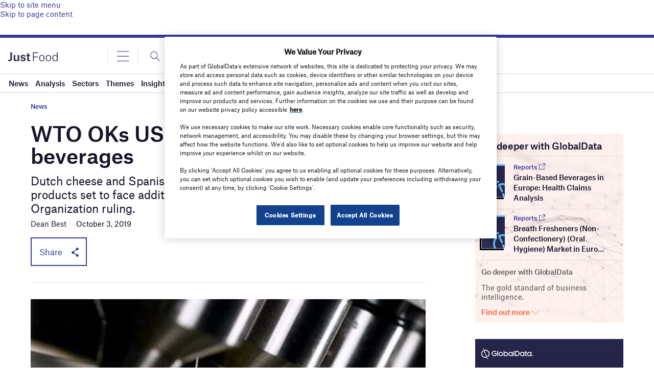

--- FILE ---
content_type: text/html; charset=utf-8
request_url: https://www.google.com/recaptcha/api2/anchor?ar=1&k=6LcqBjQUAAAAAOm0OoVcGhdeuwRaYeG44rfzGqtv&co=aHR0cHM6Ly93d3cuanVzdC1mb29kLmNvbTo0NDM.&hl=en&v=PoyoqOPhxBO7pBk68S4YbpHZ&size=normal&anchor-ms=20000&execute-ms=30000&cb=4210jvake6dl
body_size: 49436
content:
<!DOCTYPE HTML><html dir="ltr" lang="en"><head><meta http-equiv="Content-Type" content="text/html; charset=UTF-8">
<meta http-equiv="X-UA-Compatible" content="IE=edge">
<title>reCAPTCHA</title>
<style type="text/css">
/* cyrillic-ext */
@font-face {
  font-family: 'Roboto';
  font-style: normal;
  font-weight: 400;
  font-stretch: 100%;
  src: url(//fonts.gstatic.com/s/roboto/v48/KFO7CnqEu92Fr1ME7kSn66aGLdTylUAMa3GUBHMdazTgWw.woff2) format('woff2');
  unicode-range: U+0460-052F, U+1C80-1C8A, U+20B4, U+2DE0-2DFF, U+A640-A69F, U+FE2E-FE2F;
}
/* cyrillic */
@font-face {
  font-family: 'Roboto';
  font-style: normal;
  font-weight: 400;
  font-stretch: 100%;
  src: url(//fonts.gstatic.com/s/roboto/v48/KFO7CnqEu92Fr1ME7kSn66aGLdTylUAMa3iUBHMdazTgWw.woff2) format('woff2');
  unicode-range: U+0301, U+0400-045F, U+0490-0491, U+04B0-04B1, U+2116;
}
/* greek-ext */
@font-face {
  font-family: 'Roboto';
  font-style: normal;
  font-weight: 400;
  font-stretch: 100%;
  src: url(//fonts.gstatic.com/s/roboto/v48/KFO7CnqEu92Fr1ME7kSn66aGLdTylUAMa3CUBHMdazTgWw.woff2) format('woff2');
  unicode-range: U+1F00-1FFF;
}
/* greek */
@font-face {
  font-family: 'Roboto';
  font-style: normal;
  font-weight: 400;
  font-stretch: 100%;
  src: url(//fonts.gstatic.com/s/roboto/v48/KFO7CnqEu92Fr1ME7kSn66aGLdTylUAMa3-UBHMdazTgWw.woff2) format('woff2');
  unicode-range: U+0370-0377, U+037A-037F, U+0384-038A, U+038C, U+038E-03A1, U+03A3-03FF;
}
/* math */
@font-face {
  font-family: 'Roboto';
  font-style: normal;
  font-weight: 400;
  font-stretch: 100%;
  src: url(//fonts.gstatic.com/s/roboto/v48/KFO7CnqEu92Fr1ME7kSn66aGLdTylUAMawCUBHMdazTgWw.woff2) format('woff2');
  unicode-range: U+0302-0303, U+0305, U+0307-0308, U+0310, U+0312, U+0315, U+031A, U+0326-0327, U+032C, U+032F-0330, U+0332-0333, U+0338, U+033A, U+0346, U+034D, U+0391-03A1, U+03A3-03A9, U+03B1-03C9, U+03D1, U+03D5-03D6, U+03F0-03F1, U+03F4-03F5, U+2016-2017, U+2034-2038, U+203C, U+2040, U+2043, U+2047, U+2050, U+2057, U+205F, U+2070-2071, U+2074-208E, U+2090-209C, U+20D0-20DC, U+20E1, U+20E5-20EF, U+2100-2112, U+2114-2115, U+2117-2121, U+2123-214F, U+2190, U+2192, U+2194-21AE, U+21B0-21E5, U+21F1-21F2, U+21F4-2211, U+2213-2214, U+2216-22FF, U+2308-230B, U+2310, U+2319, U+231C-2321, U+2336-237A, U+237C, U+2395, U+239B-23B7, U+23D0, U+23DC-23E1, U+2474-2475, U+25AF, U+25B3, U+25B7, U+25BD, U+25C1, U+25CA, U+25CC, U+25FB, U+266D-266F, U+27C0-27FF, U+2900-2AFF, U+2B0E-2B11, U+2B30-2B4C, U+2BFE, U+3030, U+FF5B, U+FF5D, U+1D400-1D7FF, U+1EE00-1EEFF;
}
/* symbols */
@font-face {
  font-family: 'Roboto';
  font-style: normal;
  font-weight: 400;
  font-stretch: 100%;
  src: url(//fonts.gstatic.com/s/roboto/v48/KFO7CnqEu92Fr1ME7kSn66aGLdTylUAMaxKUBHMdazTgWw.woff2) format('woff2');
  unicode-range: U+0001-000C, U+000E-001F, U+007F-009F, U+20DD-20E0, U+20E2-20E4, U+2150-218F, U+2190, U+2192, U+2194-2199, U+21AF, U+21E6-21F0, U+21F3, U+2218-2219, U+2299, U+22C4-22C6, U+2300-243F, U+2440-244A, U+2460-24FF, U+25A0-27BF, U+2800-28FF, U+2921-2922, U+2981, U+29BF, U+29EB, U+2B00-2BFF, U+4DC0-4DFF, U+FFF9-FFFB, U+10140-1018E, U+10190-1019C, U+101A0, U+101D0-101FD, U+102E0-102FB, U+10E60-10E7E, U+1D2C0-1D2D3, U+1D2E0-1D37F, U+1F000-1F0FF, U+1F100-1F1AD, U+1F1E6-1F1FF, U+1F30D-1F30F, U+1F315, U+1F31C, U+1F31E, U+1F320-1F32C, U+1F336, U+1F378, U+1F37D, U+1F382, U+1F393-1F39F, U+1F3A7-1F3A8, U+1F3AC-1F3AF, U+1F3C2, U+1F3C4-1F3C6, U+1F3CA-1F3CE, U+1F3D4-1F3E0, U+1F3ED, U+1F3F1-1F3F3, U+1F3F5-1F3F7, U+1F408, U+1F415, U+1F41F, U+1F426, U+1F43F, U+1F441-1F442, U+1F444, U+1F446-1F449, U+1F44C-1F44E, U+1F453, U+1F46A, U+1F47D, U+1F4A3, U+1F4B0, U+1F4B3, U+1F4B9, U+1F4BB, U+1F4BF, U+1F4C8-1F4CB, U+1F4D6, U+1F4DA, U+1F4DF, U+1F4E3-1F4E6, U+1F4EA-1F4ED, U+1F4F7, U+1F4F9-1F4FB, U+1F4FD-1F4FE, U+1F503, U+1F507-1F50B, U+1F50D, U+1F512-1F513, U+1F53E-1F54A, U+1F54F-1F5FA, U+1F610, U+1F650-1F67F, U+1F687, U+1F68D, U+1F691, U+1F694, U+1F698, U+1F6AD, U+1F6B2, U+1F6B9-1F6BA, U+1F6BC, U+1F6C6-1F6CF, U+1F6D3-1F6D7, U+1F6E0-1F6EA, U+1F6F0-1F6F3, U+1F6F7-1F6FC, U+1F700-1F7FF, U+1F800-1F80B, U+1F810-1F847, U+1F850-1F859, U+1F860-1F887, U+1F890-1F8AD, U+1F8B0-1F8BB, U+1F8C0-1F8C1, U+1F900-1F90B, U+1F93B, U+1F946, U+1F984, U+1F996, U+1F9E9, U+1FA00-1FA6F, U+1FA70-1FA7C, U+1FA80-1FA89, U+1FA8F-1FAC6, U+1FACE-1FADC, U+1FADF-1FAE9, U+1FAF0-1FAF8, U+1FB00-1FBFF;
}
/* vietnamese */
@font-face {
  font-family: 'Roboto';
  font-style: normal;
  font-weight: 400;
  font-stretch: 100%;
  src: url(//fonts.gstatic.com/s/roboto/v48/KFO7CnqEu92Fr1ME7kSn66aGLdTylUAMa3OUBHMdazTgWw.woff2) format('woff2');
  unicode-range: U+0102-0103, U+0110-0111, U+0128-0129, U+0168-0169, U+01A0-01A1, U+01AF-01B0, U+0300-0301, U+0303-0304, U+0308-0309, U+0323, U+0329, U+1EA0-1EF9, U+20AB;
}
/* latin-ext */
@font-face {
  font-family: 'Roboto';
  font-style: normal;
  font-weight: 400;
  font-stretch: 100%;
  src: url(//fonts.gstatic.com/s/roboto/v48/KFO7CnqEu92Fr1ME7kSn66aGLdTylUAMa3KUBHMdazTgWw.woff2) format('woff2');
  unicode-range: U+0100-02BA, U+02BD-02C5, U+02C7-02CC, U+02CE-02D7, U+02DD-02FF, U+0304, U+0308, U+0329, U+1D00-1DBF, U+1E00-1E9F, U+1EF2-1EFF, U+2020, U+20A0-20AB, U+20AD-20C0, U+2113, U+2C60-2C7F, U+A720-A7FF;
}
/* latin */
@font-face {
  font-family: 'Roboto';
  font-style: normal;
  font-weight: 400;
  font-stretch: 100%;
  src: url(//fonts.gstatic.com/s/roboto/v48/KFO7CnqEu92Fr1ME7kSn66aGLdTylUAMa3yUBHMdazQ.woff2) format('woff2');
  unicode-range: U+0000-00FF, U+0131, U+0152-0153, U+02BB-02BC, U+02C6, U+02DA, U+02DC, U+0304, U+0308, U+0329, U+2000-206F, U+20AC, U+2122, U+2191, U+2193, U+2212, U+2215, U+FEFF, U+FFFD;
}
/* cyrillic-ext */
@font-face {
  font-family: 'Roboto';
  font-style: normal;
  font-weight: 500;
  font-stretch: 100%;
  src: url(//fonts.gstatic.com/s/roboto/v48/KFO7CnqEu92Fr1ME7kSn66aGLdTylUAMa3GUBHMdazTgWw.woff2) format('woff2');
  unicode-range: U+0460-052F, U+1C80-1C8A, U+20B4, U+2DE0-2DFF, U+A640-A69F, U+FE2E-FE2F;
}
/* cyrillic */
@font-face {
  font-family: 'Roboto';
  font-style: normal;
  font-weight: 500;
  font-stretch: 100%;
  src: url(//fonts.gstatic.com/s/roboto/v48/KFO7CnqEu92Fr1ME7kSn66aGLdTylUAMa3iUBHMdazTgWw.woff2) format('woff2');
  unicode-range: U+0301, U+0400-045F, U+0490-0491, U+04B0-04B1, U+2116;
}
/* greek-ext */
@font-face {
  font-family: 'Roboto';
  font-style: normal;
  font-weight: 500;
  font-stretch: 100%;
  src: url(//fonts.gstatic.com/s/roboto/v48/KFO7CnqEu92Fr1ME7kSn66aGLdTylUAMa3CUBHMdazTgWw.woff2) format('woff2');
  unicode-range: U+1F00-1FFF;
}
/* greek */
@font-face {
  font-family: 'Roboto';
  font-style: normal;
  font-weight: 500;
  font-stretch: 100%;
  src: url(//fonts.gstatic.com/s/roboto/v48/KFO7CnqEu92Fr1ME7kSn66aGLdTylUAMa3-UBHMdazTgWw.woff2) format('woff2');
  unicode-range: U+0370-0377, U+037A-037F, U+0384-038A, U+038C, U+038E-03A1, U+03A3-03FF;
}
/* math */
@font-face {
  font-family: 'Roboto';
  font-style: normal;
  font-weight: 500;
  font-stretch: 100%;
  src: url(//fonts.gstatic.com/s/roboto/v48/KFO7CnqEu92Fr1ME7kSn66aGLdTylUAMawCUBHMdazTgWw.woff2) format('woff2');
  unicode-range: U+0302-0303, U+0305, U+0307-0308, U+0310, U+0312, U+0315, U+031A, U+0326-0327, U+032C, U+032F-0330, U+0332-0333, U+0338, U+033A, U+0346, U+034D, U+0391-03A1, U+03A3-03A9, U+03B1-03C9, U+03D1, U+03D5-03D6, U+03F0-03F1, U+03F4-03F5, U+2016-2017, U+2034-2038, U+203C, U+2040, U+2043, U+2047, U+2050, U+2057, U+205F, U+2070-2071, U+2074-208E, U+2090-209C, U+20D0-20DC, U+20E1, U+20E5-20EF, U+2100-2112, U+2114-2115, U+2117-2121, U+2123-214F, U+2190, U+2192, U+2194-21AE, U+21B0-21E5, U+21F1-21F2, U+21F4-2211, U+2213-2214, U+2216-22FF, U+2308-230B, U+2310, U+2319, U+231C-2321, U+2336-237A, U+237C, U+2395, U+239B-23B7, U+23D0, U+23DC-23E1, U+2474-2475, U+25AF, U+25B3, U+25B7, U+25BD, U+25C1, U+25CA, U+25CC, U+25FB, U+266D-266F, U+27C0-27FF, U+2900-2AFF, U+2B0E-2B11, U+2B30-2B4C, U+2BFE, U+3030, U+FF5B, U+FF5D, U+1D400-1D7FF, U+1EE00-1EEFF;
}
/* symbols */
@font-face {
  font-family: 'Roboto';
  font-style: normal;
  font-weight: 500;
  font-stretch: 100%;
  src: url(//fonts.gstatic.com/s/roboto/v48/KFO7CnqEu92Fr1ME7kSn66aGLdTylUAMaxKUBHMdazTgWw.woff2) format('woff2');
  unicode-range: U+0001-000C, U+000E-001F, U+007F-009F, U+20DD-20E0, U+20E2-20E4, U+2150-218F, U+2190, U+2192, U+2194-2199, U+21AF, U+21E6-21F0, U+21F3, U+2218-2219, U+2299, U+22C4-22C6, U+2300-243F, U+2440-244A, U+2460-24FF, U+25A0-27BF, U+2800-28FF, U+2921-2922, U+2981, U+29BF, U+29EB, U+2B00-2BFF, U+4DC0-4DFF, U+FFF9-FFFB, U+10140-1018E, U+10190-1019C, U+101A0, U+101D0-101FD, U+102E0-102FB, U+10E60-10E7E, U+1D2C0-1D2D3, U+1D2E0-1D37F, U+1F000-1F0FF, U+1F100-1F1AD, U+1F1E6-1F1FF, U+1F30D-1F30F, U+1F315, U+1F31C, U+1F31E, U+1F320-1F32C, U+1F336, U+1F378, U+1F37D, U+1F382, U+1F393-1F39F, U+1F3A7-1F3A8, U+1F3AC-1F3AF, U+1F3C2, U+1F3C4-1F3C6, U+1F3CA-1F3CE, U+1F3D4-1F3E0, U+1F3ED, U+1F3F1-1F3F3, U+1F3F5-1F3F7, U+1F408, U+1F415, U+1F41F, U+1F426, U+1F43F, U+1F441-1F442, U+1F444, U+1F446-1F449, U+1F44C-1F44E, U+1F453, U+1F46A, U+1F47D, U+1F4A3, U+1F4B0, U+1F4B3, U+1F4B9, U+1F4BB, U+1F4BF, U+1F4C8-1F4CB, U+1F4D6, U+1F4DA, U+1F4DF, U+1F4E3-1F4E6, U+1F4EA-1F4ED, U+1F4F7, U+1F4F9-1F4FB, U+1F4FD-1F4FE, U+1F503, U+1F507-1F50B, U+1F50D, U+1F512-1F513, U+1F53E-1F54A, U+1F54F-1F5FA, U+1F610, U+1F650-1F67F, U+1F687, U+1F68D, U+1F691, U+1F694, U+1F698, U+1F6AD, U+1F6B2, U+1F6B9-1F6BA, U+1F6BC, U+1F6C6-1F6CF, U+1F6D3-1F6D7, U+1F6E0-1F6EA, U+1F6F0-1F6F3, U+1F6F7-1F6FC, U+1F700-1F7FF, U+1F800-1F80B, U+1F810-1F847, U+1F850-1F859, U+1F860-1F887, U+1F890-1F8AD, U+1F8B0-1F8BB, U+1F8C0-1F8C1, U+1F900-1F90B, U+1F93B, U+1F946, U+1F984, U+1F996, U+1F9E9, U+1FA00-1FA6F, U+1FA70-1FA7C, U+1FA80-1FA89, U+1FA8F-1FAC6, U+1FACE-1FADC, U+1FADF-1FAE9, U+1FAF0-1FAF8, U+1FB00-1FBFF;
}
/* vietnamese */
@font-face {
  font-family: 'Roboto';
  font-style: normal;
  font-weight: 500;
  font-stretch: 100%;
  src: url(//fonts.gstatic.com/s/roboto/v48/KFO7CnqEu92Fr1ME7kSn66aGLdTylUAMa3OUBHMdazTgWw.woff2) format('woff2');
  unicode-range: U+0102-0103, U+0110-0111, U+0128-0129, U+0168-0169, U+01A0-01A1, U+01AF-01B0, U+0300-0301, U+0303-0304, U+0308-0309, U+0323, U+0329, U+1EA0-1EF9, U+20AB;
}
/* latin-ext */
@font-face {
  font-family: 'Roboto';
  font-style: normal;
  font-weight: 500;
  font-stretch: 100%;
  src: url(//fonts.gstatic.com/s/roboto/v48/KFO7CnqEu92Fr1ME7kSn66aGLdTylUAMa3KUBHMdazTgWw.woff2) format('woff2');
  unicode-range: U+0100-02BA, U+02BD-02C5, U+02C7-02CC, U+02CE-02D7, U+02DD-02FF, U+0304, U+0308, U+0329, U+1D00-1DBF, U+1E00-1E9F, U+1EF2-1EFF, U+2020, U+20A0-20AB, U+20AD-20C0, U+2113, U+2C60-2C7F, U+A720-A7FF;
}
/* latin */
@font-face {
  font-family: 'Roboto';
  font-style: normal;
  font-weight: 500;
  font-stretch: 100%;
  src: url(//fonts.gstatic.com/s/roboto/v48/KFO7CnqEu92Fr1ME7kSn66aGLdTylUAMa3yUBHMdazQ.woff2) format('woff2');
  unicode-range: U+0000-00FF, U+0131, U+0152-0153, U+02BB-02BC, U+02C6, U+02DA, U+02DC, U+0304, U+0308, U+0329, U+2000-206F, U+20AC, U+2122, U+2191, U+2193, U+2212, U+2215, U+FEFF, U+FFFD;
}
/* cyrillic-ext */
@font-face {
  font-family: 'Roboto';
  font-style: normal;
  font-weight: 900;
  font-stretch: 100%;
  src: url(//fonts.gstatic.com/s/roboto/v48/KFO7CnqEu92Fr1ME7kSn66aGLdTylUAMa3GUBHMdazTgWw.woff2) format('woff2');
  unicode-range: U+0460-052F, U+1C80-1C8A, U+20B4, U+2DE0-2DFF, U+A640-A69F, U+FE2E-FE2F;
}
/* cyrillic */
@font-face {
  font-family: 'Roboto';
  font-style: normal;
  font-weight: 900;
  font-stretch: 100%;
  src: url(//fonts.gstatic.com/s/roboto/v48/KFO7CnqEu92Fr1ME7kSn66aGLdTylUAMa3iUBHMdazTgWw.woff2) format('woff2');
  unicode-range: U+0301, U+0400-045F, U+0490-0491, U+04B0-04B1, U+2116;
}
/* greek-ext */
@font-face {
  font-family: 'Roboto';
  font-style: normal;
  font-weight: 900;
  font-stretch: 100%;
  src: url(//fonts.gstatic.com/s/roboto/v48/KFO7CnqEu92Fr1ME7kSn66aGLdTylUAMa3CUBHMdazTgWw.woff2) format('woff2');
  unicode-range: U+1F00-1FFF;
}
/* greek */
@font-face {
  font-family: 'Roboto';
  font-style: normal;
  font-weight: 900;
  font-stretch: 100%;
  src: url(//fonts.gstatic.com/s/roboto/v48/KFO7CnqEu92Fr1ME7kSn66aGLdTylUAMa3-UBHMdazTgWw.woff2) format('woff2');
  unicode-range: U+0370-0377, U+037A-037F, U+0384-038A, U+038C, U+038E-03A1, U+03A3-03FF;
}
/* math */
@font-face {
  font-family: 'Roboto';
  font-style: normal;
  font-weight: 900;
  font-stretch: 100%;
  src: url(//fonts.gstatic.com/s/roboto/v48/KFO7CnqEu92Fr1ME7kSn66aGLdTylUAMawCUBHMdazTgWw.woff2) format('woff2');
  unicode-range: U+0302-0303, U+0305, U+0307-0308, U+0310, U+0312, U+0315, U+031A, U+0326-0327, U+032C, U+032F-0330, U+0332-0333, U+0338, U+033A, U+0346, U+034D, U+0391-03A1, U+03A3-03A9, U+03B1-03C9, U+03D1, U+03D5-03D6, U+03F0-03F1, U+03F4-03F5, U+2016-2017, U+2034-2038, U+203C, U+2040, U+2043, U+2047, U+2050, U+2057, U+205F, U+2070-2071, U+2074-208E, U+2090-209C, U+20D0-20DC, U+20E1, U+20E5-20EF, U+2100-2112, U+2114-2115, U+2117-2121, U+2123-214F, U+2190, U+2192, U+2194-21AE, U+21B0-21E5, U+21F1-21F2, U+21F4-2211, U+2213-2214, U+2216-22FF, U+2308-230B, U+2310, U+2319, U+231C-2321, U+2336-237A, U+237C, U+2395, U+239B-23B7, U+23D0, U+23DC-23E1, U+2474-2475, U+25AF, U+25B3, U+25B7, U+25BD, U+25C1, U+25CA, U+25CC, U+25FB, U+266D-266F, U+27C0-27FF, U+2900-2AFF, U+2B0E-2B11, U+2B30-2B4C, U+2BFE, U+3030, U+FF5B, U+FF5D, U+1D400-1D7FF, U+1EE00-1EEFF;
}
/* symbols */
@font-face {
  font-family: 'Roboto';
  font-style: normal;
  font-weight: 900;
  font-stretch: 100%;
  src: url(//fonts.gstatic.com/s/roboto/v48/KFO7CnqEu92Fr1ME7kSn66aGLdTylUAMaxKUBHMdazTgWw.woff2) format('woff2');
  unicode-range: U+0001-000C, U+000E-001F, U+007F-009F, U+20DD-20E0, U+20E2-20E4, U+2150-218F, U+2190, U+2192, U+2194-2199, U+21AF, U+21E6-21F0, U+21F3, U+2218-2219, U+2299, U+22C4-22C6, U+2300-243F, U+2440-244A, U+2460-24FF, U+25A0-27BF, U+2800-28FF, U+2921-2922, U+2981, U+29BF, U+29EB, U+2B00-2BFF, U+4DC0-4DFF, U+FFF9-FFFB, U+10140-1018E, U+10190-1019C, U+101A0, U+101D0-101FD, U+102E0-102FB, U+10E60-10E7E, U+1D2C0-1D2D3, U+1D2E0-1D37F, U+1F000-1F0FF, U+1F100-1F1AD, U+1F1E6-1F1FF, U+1F30D-1F30F, U+1F315, U+1F31C, U+1F31E, U+1F320-1F32C, U+1F336, U+1F378, U+1F37D, U+1F382, U+1F393-1F39F, U+1F3A7-1F3A8, U+1F3AC-1F3AF, U+1F3C2, U+1F3C4-1F3C6, U+1F3CA-1F3CE, U+1F3D4-1F3E0, U+1F3ED, U+1F3F1-1F3F3, U+1F3F5-1F3F7, U+1F408, U+1F415, U+1F41F, U+1F426, U+1F43F, U+1F441-1F442, U+1F444, U+1F446-1F449, U+1F44C-1F44E, U+1F453, U+1F46A, U+1F47D, U+1F4A3, U+1F4B0, U+1F4B3, U+1F4B9, U+1F4BB, U+1F4BF, U+1F4C8-1F4CB, U+1F4D6, U+1F4DA, U+1F4DF, U+1F4E3-1F4E6, U+1F4EA-1F4ED, U+1F4F7, U+1F4F9-1F4FB, U+1F4FD-1F4FE, U+1F503, U+1F507-1F50B, U+1F50D, U+1F512-1F513, U+1F53E-1F54A, U+1F54F-1F5FA, U+1F610, U+1F650-1F67F, U+1F687, U+1F68D, U+1F691, U+1F694, U+1F698, U+1F6AD, U+1F6B2, U+1F6B9-1F6BA, U+1F6BC, U+1F6C6-1F6CF, U+1F6D3-1F6D7, U+1F6E0-1F6EA, U+1F6F0-1F6F3, U+1F6F7-1F6FC, U+1F700-1F7FF, U+1F800-1F80B, U+1F810-1F847, U+1F850-1F859, U+1F860-1F887, U+1F890-1F8AD, U+1F8B0-1F8BB, U+1F8C0-1F8C1, U+1F900-1F90B, U+1F93B, U+1F946, U+1F984, U+1F996, U+1F9E9, U+1FA00-1FA6F, U+1FA70-1FA7C, U+1FA80-1FA89, U+1FA8F-1FAC6, U+1FACE-1FADC, U+1FADF-1FAE9, U+1FAF0-1FAF8, U+1FB00-1FBFF;
}
/* vietnamese */
@font-face {
  font-family: 'Roboto';
  font-style: normal;
  font-weight: 900;
  font-stretch: 100%;
  src: url(//fonts.gstatic.com/s/roboto/v48/KFO7CnqEu92Fr1ME7kSn66aGLdTylUAMa3OUBHMdazTgWw.woff2) format('woff2');
  unicode-range: U+0102-0103, U+0110-0111, U+0128-0129, U+0168-0169, U+01A0-01A1, U+01AF-01B0, U+0300-0301, U+0303-0304, U+0308-0309, U+0323, U+0329, U+1EA0-1EF9, U+20AB;
}
/* latin-ext */
@font-face {
  font-family: 'Roboto';
  font-style: normal;
  font-weight: 900;
  font-stretch: 100%;
  src: url(//fonts.gstatic.com/s/roboto/v48/KFO7CnqEu92Fr1ME7kSn66aGLdTylUAMa3KUBHMdazTgWw.woff2) format('woff2');
  unicode-range: U+0100-02BA, U+02BD-02C5, U+02C7-02CC, U+02CE-02D7, U+02DD-02FF, U+0304, U+0308, U+0329, U+1D00-1DBF, U+1E00-1E9F, U+1EF2-1EFF, U+2020, U+20A0-20AB, U+20AD-20C0, U+2113, U+2C60-2C7F, U+A720-A7FF;
}
/* latin */
@font-face {
  font-family: 'Roboto';
  font-style: normal;
  font-weight: 900;
  font-stretch: 100%;
  src: url(//fonts.gstatic.com/s/roboto/v48/KFO7CnqEu92Fr1ME7kSn66aGLdTylUAMa3yUBHMdazQ.woff2) format('woff2');
  unicode-range: U+0000-00FF, U+0131, U+0152-0153, U+02BB-02BC, U+02C6, U+02DA, U+02DC, U+0304, U+0308, U+0329, U+2000-206F, U+20AC, U+2122, U+2191, U+2193, U+2212, U+2215, U+FEFF, U+FFFD;
}

</style>
<link rel="stylesheet" type="text/css" href="https://www.gstatic.com/recaptcha/releases/PoyoqOPhxBO7pBk68S4YbpHZ/styles__ltr.css">
<script nonce="RidQ7x3V1qCfNMPdzvrysw" type="text/javascript">window['__recaptcha_api'] = 'https://www.google.com/recaptcha/api2/';</script>
<script type="text/javascript" src="https://www.gstatic.com/recaptcha/releases/PoyoqOPhxBO7pBk68S4YbpHZ/recaptcha__en.js" nonce="RidQ7x3V1qCfNMPdzvrysw">
      
    </script></head>
<body><div id="rc-anchor-alert" class="rc-anchor-alert"></div>
<input type="hidden" id="recaptcha-token" value="[base64]">
<script type="text/javascript" nonce="RidQ7x3V1qCfNMPdzvrysw">
      recaptcha.anchor.Main.init("[\x22ainput\x22,[\x22bgdata\x22,\x22\x22,\[base64]/[base64]/[base64]/[base64]/cjw8ejpyPj4+eil9Y2F0Y2gobCl7dGhyb3cgbDt9fSxIPWZ1bmN0aW9uKHcsdCx6KXtpZih3PT0xOTR8fHc9PTIwOCl0LnZbd10/dC52W3ddLmNvbmNhdCh6KTp0LnZbd109b2Yoeix0KTtlbHNle2lmKHQuYkImJnchPTMxNylyZXR1cm47dz09NjZ8fHc9PTEyMnx8dz09NDcwfHx3PT00NHx8dz09NDE2fHx3PT0zOTd8fHc9PTQyMXx8dz09Njh8fHc9PTcwfHx3PT0xODQ/[base64]/[base64]/[base64]/bmV3IGRbVl0oSlswXSk6cD09Mj9uZXcgZFtWXShKWzBdLEpbMV0pOnA9PTM/bmV3IGRbVl0oSlswXSxKWzFdLEpbMl0pOnA9PTQ/[base64]/[base64]/[base64]/[base64]\x22,\[base64]\\u003d\\u003d\x22,\x22wq/DgXLDnVbDoD/DmcKoLHPDpS/CjzTDuyNxwq14wqxSwqDDmBozwrjCsXR7w6vDtRvCt1fClCPDgMKCw4wWw5zDssKHGQLCvnrDvBlaAnLDnMOBwrjCtsOuB8KNw7wpwobDiQQDw4HCtFl3fMKGw6DClsK6FMKjwowuwozDtMOLWMKVwoLCmC/Cl8OyL2ZOABttw47CiRvCksK+wrJMw53ChMKawr3Cp8K4w4ABOi4cwrgWwrJNBhoEfMKWM1jCoBdJWsOtwpwJw6Rowq/[base64]/[base64]/DrcKBwq3DpiPCpDbCulXCn8KZw7HDrQfCh8OLwoXDjsKaAW4Gw6Rbw65fYcOjaRLDhcKtQDXDpsOPA3DClynDpsKvCMOvXEQHwrPCtFo6w406wqEQwoPCnDLDlMKPBMK/w4kfYCIfF8OfW8KlAmrCtHBBw4cEbFt9w6zCucK+YEDCrlHCucKAD3bDkMOtZh9GA8KSw6TCqCRTw6HDqsKbw47Cj2s1W8OMWw0TUCkZw7IeR0ZTVsKWw59GDnZ+XHXDm8K9w7/CoMKMw7t0RwY+woDCtzTChhXDi8OVwrw3K8O7AXplw4NAMMKtwrw+FsOtw6k+wr3DhFLCgsOWKcOMT8KXEMKMYcKTSsOGwqw+EhzDk3rDoiwSwpZSwpwnLW8ADMKLB8OfCcOAesOidsOGwpHCn0/Ct8KHwrMMXMOYJMKLwpAFKsKLSsOGwrPDqRMlwo8AQR3DjcKQacOyEsO9wqBTw7/Ct8O1BTJed8KrF8ObdsKxBhB0DMKLw7bCjynDoMO8wrtFAcKhNVY0dMOGwrbCnMO2QsObw6EBB8O0w6YccEPDm1LDmsOawpJxTMKQw7krHz9PwroxNsOOBcOmw4kRfcK4AyQRwp/[base64]/DrxfDmEIdPsKqw70tdcOPKi4LPG1wJy3CjFFaIcOsPcOfwpchEHYywrE0wqTCqnpHO8O2XcKBUBLDlQhgcsOvw6XCrMOFC8OFw5JHw4TDhgsvEUsfAsOSGHLCnsO7w4wWH8Ofw7UEPE4Lw6jDocOGwonDmcK9PcKsw60CV8KowozDpTvCp8KOCsODw64Fw5/DpAB0cRLCg8KxB0hnAMOqPGsIJybDljHDncKOw7bDgzI+BSE5aizCu8OCQ8Oqfj5vwqAlNMOrw5xCJMK9EcOFwplBI2J3wqvDuMOqfB3DncK0w7dSw6nDl8K7w7jDjVjDosO/woQZLcK/cmrChcOSw7PDpSRTKcOlw7h/[base64]/DusOpwqDCggDCvsObw51baEnDp8OLacKYNsKhYAxqZBxJXm7ClcKHw6HCrgzCt8OxwodhBMOlw4pjSMKsesO/bcO7JFLCvizDqMK9SV7DvsK+Q1AXdsO/[base64]/PSXDtygLw7fDlxrCs8OzB1h+w7rCl8ONw5kNw4pdC3JYUhddP8K5w5lsw480w6XDuwJKw6Arw6RPwr4/wrXDm8KHXMOJM2JmLcKNwqB9G8Oow4jDvcKtw7VSDsOAw59PAndwasONW2zCk8K1woNLw5R2w43Di8ORLMK4KkXDrcOrwp4yFMOJfRx3M8K/Z1AsEkdldsKxVX7CtTjCvC1DIE/Cq0UQwrxVwp8Fw6zCncKTwpnCv8KUaMKyIE/DnnXDijEBC8K6fsKJYy4Kw6zDiyB+WcKOw4lvwox1woRTw6tNw7/DusOBYMOwDcO/bGokwqR7w6cWw7nDiVEEF2/DllVMFHdrw5BPGxUuwqh+aT3CrcKmKSFnSlQqwqXCuS1oY8K8w4FQw4XCkMOQABdPw6HDlSN/[base64]/CnEjCk8OJwoLDh3vCtBtdw4/DusKUEcKBw7zDucKIw4/[base64]/DocKVw7/ClhpFw4/CoMOtOcKFw7bCqcOKw4gbSysANMOUQsOqEQ0Ow5UfDcOswo3DmSdpN0fCocO9wp0qBMKSRHHDk8K1OUBPwpJ7w7DDjU/Ck0hOEkjCqMKgMcKPwpgHdRJ5GAUoRcKBw49uEsOWGMKsQ2Fkw7PDnsKLwq4jHWrCrRrCssKrKTl0Q8K1NTrCvnjCv0lQVnsRw4HCqMKrwrXCpn/CvsOJwpImP8KZw4zCi2DCtMK2b8Kbw69AHsK7wpPDjFXDtDbCk8Kpw7TCoz7DrMK8bcO9w6rDmTQvCMK8wohgd8OyZhpCeMKew7kFwrxkw6PDtV0mwpLDg1IeMyQtCsKwXXQgOAfDn1hVDCJ8YXQ1Pz/ChjrCrjDDnyvCsMK8aB7DhHPCsFZJw6DDtz8gwqE2w4zDnn/Dl3tGehDClUwfw5fDoWjDmsKFUErDnTd1w6lwal/CmsOpwq1VwoTDuVUlAApKw5sNXcKOB1/CqsK1w54zasODRsKxwoUQwpFzwqZGwrbCp8KDTwrCgBDCosOFa8Kcw6VOw6/Ck8OAw6zDqgjCmW/DvT0sEsKjwrQmwqI0w41BIsKdWsOjw4zDvsOVX1XCtWXDksO5w4zCg1TCjMOrwq51wql3wqEGwplkI8OaUV/CpcOpaWEOK8Kdw4Z8YlEQw7Euw6jDgTNCMcO9wockw5VYM8OIfcKnwrXDm8K2SHLCpQTCuWPDhMO6C8Kiwpg7PnXCrF7CgMOEwoTCjsKtw7jCsSHCssO6w57CkcOnwoPDqMODB8KuI2x+FmDCoMKCw5zCrgdsfzpkNMO6JRQDwrnDuBbDusOUw5vDjMOjw4/CvRXDpxxTw7DCkxvClHUrw5nDj8KfX8KswofDj8Orw4AIwoBtw5DCiGQZw4dAw6kMUMKnwofDgcOgHcKbwpbCjDfCvsKVwpTCncK5a0nCsMKHw6U8w5law58Bw5ZZw5DDv1nCvcOfw4rCnMKBw5DDucKew4l5wq/ClxPDii1FwpXDuyvDn8KVGCVpbCXDhn7Cn3QSJ3cdw7nClsKrwonCrMKYCMOjWD02w7pbw4dSw57CrsKBw7t1NMO9S3cIMcOxw4Iqw74HThV4w5YlBsKIw5gjw6/DpcKkw6QFw5vDtMK4esKRdcKYb8O7w4rDp8O3w6M1QykrTWAhMMKxw4bDgsKOwoTDvMO7w4pGwooXNGozdGnDjnxRwpgnDcOIwrfCvwfDucKCUAHCh8KFwpvCt8KsfcOhw7rDo8O1w6vDpk/Ck1EXwoDCl8OQwpozw7wuw4zCnsKUw4EQSMKNGcOvX8Kew4/DpHwKXWEBw63CkTIuwoDCtMO1w4h5AsOGw5VSwpLDvsK2wp1HwpY2MFx8KcKPw4l3wqV/W3LDksKfe0M1w7BSKVXCjcOLw7xYeMOFwp3CjGolwrk8w67Crm/Dun4nw6TDuBt2LkRuH1AqWsOJwow9wpgtc8OVwrULwqNYJDPDhsKmw4Jlw5t7FcOsw4TDnjlTwojDuX/DpX1QIHQ+w6EVGsKeDMKjw6scw7EyCcK4w7PCtHrChzPCqMO/w5/CmcOkNCrCkjDCpQRUwrAYw6poGCh8woLDi8KNf3FcOMOFw6p3Kl8nwp4RNSbCrQlTRcO1wrEDwoNBH8O8fsKeUD0XwovCrkJ4VjozYcKhw74dV8OMw7TChkIPwpnCoMOJw7dcw4xlwrHCisKHwprCksOnGW3DvsOJwohHwr55wp5/wrV/[base64]/CtC3Dg1EBw7HCqmDDgBHCqEcfw6hKJWxYwpjDhDHDvMOiw5/CujXDrcOKE8OMB8K7w5UZXmAFwrpSwrQ4FB3Dum/DkQ/DkTbDrynCocKtGcOjw681wpzDsh7DksKwwpF1wovCpMOwFWBuKMOsMMKkwoUsw7Yhw6EdKG3DrxzDj8OAcDHCocOiQVRMw6dPN8Kxw7ILwo18dmQxw5vCnT7DojrCucO1B8OcJUTCgy0meMOYw7jDisOPwq/Ch3FKCAHDgUjCvsOhw43DoCjCrRnCnsKyGz7DskbCjlXDjyXDnnPDg8KHwqk4ScK/Z1DCr3BtMSLChMKAw6o5wrgwP8Otwo5iwrzCosOUw5VwwpPDicKDw7fDrGfDkzcdwqPDiXLCuAEAeGtscVIkwp17YMObwrx5wr43wrjDrwXDizVOJA9Ew5HCkMO/IxxiwqLDs8K0w5/CocOFfCvCn8KyYHXCjAzDoHPDssO5w5XCsCJ1wrEdDBhSFcKzf2/[base64]/Si5jwoR/ChjCsCvCvwfChTR5w7oPdcKOwqLDpjQSwqJqa3XDrCTCksKqE1Vkw4gMTsKkwroYRsK5w6wUBU/[base64]/[base64]/[base64]/DswgpVsK7wqnDvS98csOrw4jDg8Ktw5XDiTzDpUJaTsOVVcKoPMOUw6TDn8KeUwldwpLCt8OKZkgsbsKfCG/[base64]/CnVR6wpYowoXDhAzDiHggwoTCpcOfJsOEOsKnw7RyEcKqwp8Aw6DCicK4M0dFc8KqBsKEw6HDt3A5w5M4wpTCsGjDg1ZgV8Kpw705woovAgTDn8OgUUzDpUFcQMKpF2TDuFLCtmfCiAtcZ8Kac8K4w53DgMKWw7vDlsKwfsKNw5DCqGDDrD/Djwp4wrhXw4lAwo16CcKZw4rClMOpJcKtwrnCpjfDicKOWsKdwovCvsOVw7nCmcK8w4oIwpdzw5h5WCHCsQ3Dgio6dcKIFsKkUsKvw6rCgQ8/w4BfcUnClzQGwpA7EQXDgsObwpPDpsKdw47DsAxEw4LCgsO1CMOow7N6w7Y8GcKwwot5IsKxw5/DhR7CgMOOw7TClwwxY8KowoVNNzXDn8KdLlnDhMOSB3NaWR/DoXjCmnFsw5wlecKUUMOHw5zCocKiHm7DocOHwpHDgMKRw5pzw7l7R8K9wq/CsMK3w67Do0zCvcKjJT97VS3Dl8OgwrsBOjoXwoLDoUVsGcKJw6xNS8KUQRTCmh/ClDvCgXUzVBXDucK4w6NuB8OKSwPCgMKyDnVDwpPDuMK2wqHDqUnDvl58w6kTc8KyGsONFzcLwpnCgALDh8O4HmPDtU1wwqXDpMO+wokIOMOHVljCl8KRRG7CqFltWMOiFcK4wr/DmcKRQsKQMMOVIVFYwpzDjcK/[base64]/DoCXChDDCn1B1AsKxL8KWcMOvF8KAa8OAwpFXJnIpND3CoMOSYTXDvMK9w7HDlTvCuMOOw5JWfwXDjE7CtVp/wpM/X8KKTcOWw6ZPeXc1RMOnwoJ4OMKQdQbDjz7DgS0mCm0PZcK0woRbd8KowotowrZvw6DCjVN0wqNCWQLDr8OwU8OJDyLDpkxNGhHCrF7CmcOsSsKKIjgMQFjDu8OjwobDtCLCnggZwo/ClRrCuMKbw4DDjsOeMsO8w4jDs8KKVAEsNcOuw5rDqUkvw63DgF3DhcKHBmbDr01hX08Mw6XChAjClcK5w4DCiVBtwqp+w5NswqoyLVrDjxXDscOMw4HDqcK2X8KlX25XbjDDncKzND/Dmn8Awq3ClXZtw7Y5KH5jQglPwqfCusKmCicEwrvCp1NFw5YBwrDCqMO7SjHDncKWwpfCiEjDvRtEw5XCvMKuD8KfwrnCu8OMw4xywqVSD8OlAMKDecOpwq7CnsKjw5PDrGTChwzDlcObT8KGw7DChMOUcsOfw78uYh7DgCXDsmtSw6vCjhFnwo/Dk8OIM8O3WMODLyzCkEHCuMOYPsOTwqJKw4/CocK9wojDjiQeBsOmH1vCnV7DlUHCmEDDtGorwocWBsKVw7DDocKywoJmaVHCn3V3NhzDpcOReMK6Vm1Zw5ksbcO4aMOrwo/Cg8OXPgPDl8O8wprDsis8wrjCoMOcN8OvUMObQQPCqsOuMMKHcQ0FwrsQwrPCtsO8I8ObGsOmwoHCpyPCtF8cw7PDrRbDrX1ZwpTCoAg/w7hTRT0uw6Unw4NrBk3DuUzCpMKvw4LClGTCuMKKLMO3RGZxF8KXFcKEwr/DjV7CocOVHsKGMDrCu8KRwo3DrcK7Kj/CicOCWsKywr5OwobDn8OBwobCn8KWETzChnzDjsKww5w2w5vClcO0NG87LG8RwpfCmkxEDBPCh19awpbDocKhw7MkCsOVw6J5wppEwpwWSzPDksO3wrN6K8Kuwo02YMOGwr1lw4vCiSNgGMKlwqfChsOIw69ywrPCpTLDk3dEKxEgGm3DjsKiw4JpQF8/w5rDt8KYw7DCjlvCmMOgfGg5w7LDulwsBsKYwqnDv8OZV8K8AsKHwqTDqE15M0rDiFzDj8O/wqfDsXnClcOTOgXCgsOdw5Z7VyrCmFfDql7DoQrCknIhw4nCjzlobjpGbcKbWEcsRQzDjcKXRXpVWMOrDMK4wpYow64SdMK7dCwRwovCqMOyE0vDlcONKcKdw61Rw6JofScGwpPCtBLDukVqw6pbw7M8LsOSwpJLbi/[base64]/CriDDq3rChMKIw6Bnw5ZDNMK7woPCjQDDmkPDplTDoRLDryrCmBvDuyIreVrDpyIDShdYFMOxai3DqMKNwprDucOYwrQQw4Muw5LCsFPCoElucMKHFD4eUS3Co8OTChfDosO4wr/DiGxdLXXCi8K1wrFiIMKYwoIpwqEvKMOOehQpEsO9w653azpkwoseRsOBwo4GwqJVDcOaaDXDisOlw41Cw4vDj8OEVcOvwoxQFMOTd33CoV3CpEfCh318w4wHbzBROC/ChgEtFsKvwp1Gw7rDocO+wrTCl3owAcOwZsOOd3lQC8OAwoQcwr/CrHZywrY3wqtjwqTCmxF9Jwp6N8OJwoLDqxjCkMKzwrXCvgTChXPCmUUxwpfDoyZHw7nDrGUYc8ORCUoiGMKfRMKmKAnDncKyGsOvwrrDlcKsOz9rwoANaVNawqBHw7jCr8Otw53DgAzDjsKxw6d8SMOaQWPCrcOKVEMvwpDCpXTCnMKrCcK/[base64]/CggdewroRdjfCqirCj8OpwqsFw6pTLMK+MsK7esOBT8KOw6fDhcOvwobCv08/w7c4LntAfgo6IcKhWMODDcKNXsOLUi8swpw2wrzChMKEH8OjU8KNwr9/[base64]/DnMO3wo3DsMOmwrp/HsKZwr03wpPDmgR6UWEdKsKLw4rDscO2w5/DgcO/PSFdTVtWVcKVwrNawrVxw7nCpMKIw7rDtBErw4QwwoHCl8O0w4/CtsOCBjEOw5UNLzRjwoHDtRM4wr9owpHCgsKRwq5BFU8aUMK4w6FXwpA6WRNuJcOBw5IkPGQ6aEvCi07DhV0ew5fChF7DlcOgJ2NyP8Kfwo3DoAzCiiwfDxrDr8Oswr4Wwr1kIMK4w5jDtMKYwqLDuMOAwoPCp8K+K8O6wpTCmyjDvMKswqcvUMKxORdaw7rCi8O/w7/DnxrDjEF2w7rDpnMiw6V8w4jCtsOMEgnCtcOrw5INwpnCry8ldhHCsk/DtsK3w5PCj8KiEcK5w5BrMsO6w4DCt8KofCnDgHDCo0xRwobCgw/Cu8K5WQFPOxzCucOdXsK6JgbChnHCm8OhwpsSwoDCoxTDm0lzw7fDg2TCmzXChMOvXcKIwo7Dk1oTAzHDhXUGLsOtZcOyeXIEJDrDl2MdP1jCqDUGw5Z0woHCh8OndcO/wrDCoMOdw5DCkkt1McKObmrDrS4bw5/CicKWXmIJRMKewrltwrUoVyfDiMKDDMKBUVzDvHLDosK+w4oUKFIkFH1Gw5tSwoB8wprDq8Kpw6jCuDzDoCp9S8Ksw4YJbDbCksOrwoRuDS4BwpA2cMKFViDCtiIQw6bDqzXCk0IXXE8iNj3DkgkBwonDqsK4eyJhCcKewrhsaMK8w4zDtX8kCE0zTcKJTsKzwo/DjcOlwqEgw5PDuiPDiMKWwqUjw7RWw4IuXkjDm1Eiw5vCnmzDmcOMf8OlwpgkwrPCmMOAfsOYPcO9wrJEWBbCpTZNecKsC8OAQ8KswpgwdzDCv8K4EMKWw7vDosKGwqQ9PlJzwpjCusOcO8OrwqByf1zDn1/CocOLe8OhNVEhw4/DnMKFw74WfsOZwrpiOcO4w4NRe8KQw71JfMKcZCsqwrRFw5nCrMKwwqnCssKPesOHwq/CuFdqw5vCiEXCt8KIJsKHFcONwrY5KsOjWMKOw449f8O1w7/Ds8O7H0QjwqhPAcOXwop/w7hSwonDvEXCt0vCocKWwp/ChMK4wp7CmT7CtsKOw7fCvcOLRcOlf0YkPQhDZVrDhnQfw73ChmDClcKUYwtWK8KUTDPCpkXCm3vCt8ODKsKJLD3DvMOpOGHCrsONDMOpR3/[base64]/CgMOmFsOLAsO8OsKyw6HCiyQ7BcOOKMOww69Iw6zDnCzDiwLDuMK9w53CjjBWGcKdTF1KA1/[base64]/CnsKUwpfDt8KwUD7Dkm/CmX/[base64]/w77CocOWSgzDu8OrwpLCh8OfbsO4wo3DmcOBwpNZwpAnB042wph1TGVtRwvDnSLDmcKyFsOHWcOow749P8ONOMK6w4UOwoXCssK2w6TDoRTDisK4VsK2RxBGfDzDpMOKG8OSwr7DvMKYwrNcw57DkhE8OmzCmg0cQH8RME85w54JE8K/wrFJDg/CjjHCiMKfwpsNw6ZcHMKiHXTDhycGccK2cT1Zwo7CqMOKWcKPWXVDw4h8F2rChsODfV3DtDdMwpDCrcK/w7Aow7/[base64]/Do8OVLCzCvsKBwpzCvMKJwq3DpE8UA2E3w7AEwoHDvMK4w5ZWMMORw5PDiwVTwpDCtkDDtj3DiMK+w5Qhwq0lSEJNwoJNMsKQwpojQXrDtBfCvEpFw4xEwrpYF0nDnC/DosKVwr1hLMOUw6/[base64]/CnDkdBCxQw4TDsQ0KEMOzw6k6wp3DgsKiYRZYBsKAIjHChGrDk8O0LsKlEhvCgcOzwrrDk13CmsO7bRUKw6RqBzPDhX05wpJkJsKDwoB4VMOzQRfCh0EYwqclw4/[base64]/Do8OoOcK+XcKVU20bw6lqwo5SFMOpw6HDonPDrgRKKcK2DsOkwrXDssKMwo/[base64]/CpmvCrVDDv17DusKGLkF9wpAiw5/[base64]/DsMKvw7HDugHCn03CgcK+worCv8KAw4jCsizDl8K9OMKbZFDDlsOyworDiMOXwqzCssO2wolUXcKCwrkkbwA4woIXwo47DMKMwo3Dv2zDq8Kbw63DjMKIPU4Vwq8Bwq/DqcKrwp4yDMKnIXXDh8OCwpbCoMOpwo3CjxLDvQfCi8Ofw4rDscKRwoQew7VHP8OVwoI+wo9SXcOgwr8PfMKlw4RFYcKVwqt8w4Nww6TCuj/DnhnClWrCrsOCF8KYw4RVwrLDg8OlCcOGHC0IEsKschFuQ8O/HcKTbMKpasKBwq7Di37DiMKAw4nChi3CuntcaWDCgyUSw5JPw6ghw5/CgAPDqxvDvcKWEsOywqV0wrrDlsKVw5/DpyBiTMKoM8KPw4nCu8OjCRFtO3nDlmkowrXDm3tew5zCq0nConlTw4c9LWnClMKwwrgXw6XDlmVMMMKnLMKvMMK2awNxHcKFUsOYw4ZBAADCi0jCo8KAfV9sFSNswq4zKcKEw7hJw4zCpW5cwqjDugHDpcKWw63Djh7Dqj/DpjVdwqLDjxwsYMOUA1DCpm3DrMKYw7YaD3F8wpcSOcOlRMKVIUYFKhXCtGLCmcKiKMOkL8KTfFXCi8KQScOAYkzCu1rCncOQC8O3wqPDoBUhZDkNwrbDv8Kkw5bDqMOqw4TCscK9ejlaw6XDqmLDr8OpwrAJZXLCocODFSk4wr3DuMK2wpsBw6/CvW4gw60iw7RiLUXClw4ow4LCh8OoL8O5wpdEFyhxeDnCrcKZVH3Cr8O/[base64]/KMOqwrzDp8Kiw65Uw6cbw606YcKQbiFPw6PDk8KMwo7DgMOBwonDkWjCo3/DssOgwpNjwrzCs8KzT8KMwoZUT8Ozw5/CulkSBcKkwqgCwqobwoXDn8KlwrhqDcKbeMKAwq3Drz/CmknDnVdEZQB/[base64]/DhAPCnE0Rwr/DtMOmOwFdWgrDpBJUw4HCtMKiwoXCqXHCmMKTw6xDw4vClMKPwoRIZMOuwpvCpWzDkB7ClUFiWEvCmSk1YSAQwr50U8OxWz0ceQDDkMOnw6dDw7lHw47DqVvDuH7DlMOkwp/Cu8KMw5MZBsKiCcO7M39RKsKUw5/[base64]/[base64]/Dp0rDi8OLdTo2wqYERDnCmXElasKrMsOAw4/CiwzClMKzwqrCvsOdfcOfRSHCmjJhw7DCnm7DuMOUw7EmworDo8KlLwTDrQ8FwozDrgVOUTvDlMOIwr8Sw6vDuhJtGMK5w4E1wrPDhsKIwr7Ds0IIw5bDsMKPwqJww6ZCKcOMw4rChMKGF8OSDcKCwoDCpsKzw71Gw7/CpcKEw5Z6dMK3ZsOMFsOGw6vCmX3CuMOQDiLDggzCkWg0w5/CmcKmEcOqwqgcwocwHEcSwo05KMOAwpMYO3d0wocIwqTCkF7CjcOMSXlYw6/[base64]/DjjnDhsKLw6nDmxbCoMK2w6PDn8OvG2HDjcKzC8OZw4oiHsKoGcOFCcORHkcOwoM6VMOtT1/DgW/[base64]/woVqGlHCv8Oiw71iVxl7LMOGwpU/eMKmaMKow4Zvw7xxITzCjHZfwprCp8KdaX8Hw5Y4wrA+ZsKUw5HCs0fDo8OuecOcwoTCiAVedR3CicOOwovCoSvDu0I+w4tpH2jCpsOrw4k8BcOSNcK6HHdKw4rDvnRLw6NCWlTDk8OkKjBWwrF2w4jCpcO6w5Y4wpjCl8OpecKJw4cOZCZzEDVPdsOrPMOvwqc/wpUYw4RFZsOsPDdtCiI1w5vDsWrDg8OjC1MjemMywobCq2t5S3gUFELDn3TCsg0rJ1EAwqLCmA7CnRYccCYyDX4aGsK1w6UIfwnCqcKXwq4ow50TY8OPC8KPJARvLMOWwoIYwrkIw4LCv8O5QsOMDGDDosKqM8KnwrvChQJ7w6DCqkLChz/ClcOuw4XDicKQwrIlw6VuOws/w5cRdC5PwoLDk8OfGsKUw4zCncKww4MLO8KsNT1ew6U6IMKXw78mwpFBe8KZw4law5Ylwp/CssOjIy3DpSjDn8O+wqfCkiM9HcKBwq3DsndIJi3DojYYw7ZlFMOow55NQHrDpsKgTyECw4J9cMOUw5fDjsKRDsKxS8KNw4zDvcKlag5Iwrg/f8KRdsOtwofDm2/CksOQw5vCswErcMOfPiPCoABJw79BX0p+wr/Cj1VFw5fCn8Oyw50xXcKcwoTDgsK5KMOYwpnDlsOpwo/CgyjCsnphbnHDgcKoI0R0woDDg8KWwoxJw73DtMKQwqTClFEUU2MJwr47wpzCsBYnw4oNw6wtw6nCi8OaRsKfbMOLwrnCmMK/[base64]/Do0R7w749w5fCn37CvGzCiMKdwozCiSMswqXCn8KxwqQ+QsO7w6lOKmzDr0EhHsKlw7EJw7TCp8O6wr3Dv8O7JynDpsKLwqPCsDbDlsKKEMK+w6vCk8KrwpzCryE7OsKPYG8ow7Nfwq1VwrU/[base64]/woPCjsOnYsK7dH8Jwrx6M8KBwqrCn03CicK5ZcKVWWbDkSRoNsOww4RfwqfDosOBN3oaKmRrwqFiwpICCsKzw50/wpvDiF13w5bCjBVOwo3Cgyh8dMK+w6PCjsKjwrzDo391WBfCvcOjDWlLQsOkfizCq13ChsOOTCXCow4XC3DDmRzDicODwqLChsKaKEXCnjkRwrPDujwDwrfCvsKiwrVPwonDlhR7QT/Dr8O+w6tVEMOkwq3Dh03DpMO/R1LCjUdzwq/[base64]/DhmEvwpRow4EgwoIWb8KlF8OIEQnDl8KywqlKFj10SMOoBAcZa8K+woFtacO7Y8O5WcK7aCHDuXh+E8Ktw6dUwrXDlMK1w7bCgcKNUycxwqlDNMOWwrrDrsKZMMKFAcKRw7tkw5xpwozDu0fCksKAEmUDS3nDvUfDiG4/cW1zR3HDhxXDvmLDpcOYWSs4ccKBw7XDmF/Dj0DDlMKewqvDoMOXwpJMwoxTAXfDmATCryHCoQvDmRrCpcOMO8KyCMKGw7zDpHscF3nCq8O2wq1xw6l9QSXDtToQHgJRwpk8PCdgwo1/w73Dj8OZwrlPYcKLwr1YA1liJlTDvMOeF8OsQ8OvchNuwoZ0AsK/eV9twogXw4Yfw4XDu8KewrhxMyPDq8OTw7rDtT0DCnVefsK4P2fDpsKywo5cecK4dEANNsOfecOowrgSWUg2UMOTYHLDiwTCncKdw4DClMO9JcO4wpkIwqXDh8KUGTnDr8KoesK4WRJQE8ORCWzCoT45w6rDhQDDpGDCkAnCijrDlmoXwr/Dvj7CjsO7JRE6BMKswpZnw5Yjw4vDjjo3w59vM8KtdQ/CtcK2G8OIW3/CgzTDvxZZGWpRIMO7acOdw5JFwp1FQsOew4XDk0MfKAnDusK6woxrKcOMHmfDhcOXwpnDi8K8wppvwrZQGVJGDlLCsgPCu2DDiFLCqcKueMOlCcO5DlPDt8OMVi3Dh0xtTn/CosKIYMO6wrlQAwwGFcOXccKvwoIMeMKnwrvDhHglMBHCkiQIwqAewrTDkF3DsHQXw6JzwqzDikfCjcKXWsOZwoHCiS4TwpHDm3hbRcKLWVE+w4h2w5Q+w5BGwrlIasOpBcOaVcOOeMKyMMOdw4nDvU3CpnXChsKswq/DnMKgWk7DmxY/wrfCg8O1wrfCj8OYHTpsw51fwozDrzgBPcOBw6DCpgoXwp50w4Ypc8Omwo7DgEY6d2VAA8KGDMOBwqpgQcOjRFTCkcKTAsOxTMOCwpEDEcOtJMKiwpkUUwTDvnrDmxhOw7NOYVrDv8KdccKzwoQXdcODccKCEwXChMOhcMOUw47CncKLZWNawoN/wpHDnVFLwqzDmRR8wqvCocKHXnlEG2AeYcOYSX3ClRViGD5CGxzDvTvCu8KtNTE6w7hGM8OjA8OPcsOHwoI+wr/[base64]/Nh1Cwr/Dr07Du8OWfcOiwp0vwo5xAMKle8OAwqk7w78hTQPDhAF+w63CsjEIw6csPTjCvcK/w6TCln/CgBdFbsKxUw/[base64]/CpMO1EcKnwqrCr8OOwrsFZsKQw64EfyXDixkpZsK3w6/Cs8K2w44dcSLDqiHCh8Keen7Cmm1vWMKtM0LDgsOZU8OsDMO1wrcdLMOzw4LCoMOtwp7DqDNwLgvDqTgXw68ww4kHW8K8wozCqcKww5cPw4rCuT8Aw4rCmsKHwrPDtXQ7wplxwptfPcKLw5DCowrCjUbCiMO/XMKHwpzDjMKhCsOfwpTCj8OiwpQRw75QdE/DssKNCDlzwozDj8O0woTDpMOywoxZwrDDl8Obwo0Lw6nClMOxwrzCscOLexEjYy/DmcK2DcK6QCLDhj4pcnPCrAVkw7/CtTbDi8Omwq8jwro5fVxpU8Kaw5IJLwtXw67CiDQhwpTDrcOVaB9Nwp1kw4rDmsOQC8OSw5bDlGMiw57DkMO/FUXCjcKzw4rCvggbOXBMw4U3IMKeSGXCmjnDssKGDMKIBMO+wojDvRLDt8OWR8KLwp3Ds8KzDMOnwptUw5rDjwVfUcKzwoV1P2zCn2jDlMKkwoTDhsO7w6pLwo3CmlNKI8Oew5h5wqVtw6hYw4TCp8K/CcKZwpnDpcKFf2M8dy/CoEVrIcORw7cLMzYAXWPDgmHDnMKpw6QEF8KXw5c4RMOkwoXDr8KZQMO3wpQxwqUtwr7CpVLDlxjDncO6eMK6fcKIw5XDm19VMiohwrXDn8OVVMOQw7QJacO8fBDDgsK+w5vDlkDCtsKww7XCjcOmPsO0dh9/YcKFGwAFwo0JwoDDpjACw5Nqw4swHT3Ds8K3wqM9AcK2w4/[base64]/w6HCuUTDuynDo21swr/Cu8OXwr3Dv2jChsODw6DDj0vCmzLCvQfDvMKYVm7Dj0HDvcOywrPDhsKxDsKoGMK5JMOnQsO5w6DChMKLwoDCshx+Hj5HEUxmZMKtPsOPw4zDtsONw5VJwo7DmUw3ZsKgQ3wUeMKeaBNTw78ywrQpE8KSYcOWVMKYdMOmBsKgw4oSQX/DqsO1w5QgfsKIw5Nqw4zCsUbCu8OXw6nCnMKmw4rDrcODw5M6wrYLWsOewoJtXTPDv8KQDcOVwpMqwo7Dt0LCsMO0wpXDiCbCoMKbSy49w5/[base64]/[base64]/[base64]/OXsmwrUmwozDowTCp8OwwoxlacKmCwzCjQDCi8KuVFDCiH7Clx12acOOQWViHQ/DtMKfw5JJwp45dMKpw5bCulfCmcO/w5oow7rCuV7CpEofVgvDlWFPVcO+LMOnGsKVUMKuMMOQDkbDp8KgMcOaw7TDvsKZGsKUw5dsJnPCnVbDrT/Dj8OhwrEKcVfClCbDn2tewqgGw5IZw5UCdmcPw6oWG8OIwopbwqJpQgLCr8OmwqzDtsOlw7pBVV3DnzoON8OWWMOPw7EFwpXClMO7PsKCw5LCr07CokrDvWLDp0PDssKJVyTDiyo0NlDCtcK0w73Dl8Kfw7zCmMONwp/Cgx8YPX9JwqHDiT9WZUwDEgo/fMO8wozCh0IRwrHDim5LwrhoF8OPNMOew7bCnsObZVrCvcKHSwE4wqnCjsKUfR1CwpxJe8OXw47Cr8Olwolow7V7w7LCscKvNsOSOko8O8OOwpQpwrLDqsKDRMOkwqrDr1XDqcK1EcK9T8K6w4Jyw5vDlC9Hw7/DlcOAw7nDlUbCpMOFMMKzREFiJS8zcQJ/w6krZ8KBDsOjw5LCqsOnw4LDuCHDiMKdFHbCigXCo8KGwrB1DTc2wohWw7sfw77CkcOZwp3DpcK6W8OqPnUWw5wewrYRwrwDw7bDncO5aBDCuMKhS0vCqw7DgCrDnsOdwrzCkcKFc8KhS8O+w6cpKsOGD8OEw5cLUFXDsWnDk8Ouwo7DoQMYZMKvw4Y/EEopbBUXw53CjUfCukYmHVrDiXjDnMKow6HDncObw4XCnEZxwpnDrG/Ds8O7w4bCvFN/w5l+PMOuw6zCgX46wr/[base64]/XQ/DusK7JHtlAMKlw6/CunjDgVtkIMKhUWjCicKeezk+TsOyw6rDm8OWHGF+wqjDsDnDmcOGwrDDl8Oxwog/wqzCoAMlw69xwoluw5sOZyvCrsK4wpo+wqYnQ0ATw7ssNsOHw5HDogJDHsORTcOME8Kkw5jCisOVJcOsccKrw6rChX7DqlvCmmLCq8Kywr/DtMKLeGPCrVtaW8Kcw7fCh0ReYilmfHtkYMO0wpBPN0MgX2M/[base64]/[base64]/DswjDvMKIw4l7XS/Cvn0uMQzCg8KGKXxYw7LDt8KTXhIzasKrfUfDp8KkejjDjMO2w7pWPEd+SMOsAMKwCxtHGlvDuFTCmTk2w6PDvsKVwoVqfizCo25lOsKXw6jCsRPDpVbClcKCbMKOwpAYOMKLOW5Jw4BRHcOjDyVqwr/DmUgwWERpw7TDrQh8w58iw6M/J28AbMKww5hDw6hEaMKAw50yJ8KVPsKdNyHDrsODRQ5Nw6fCs8K9cBwGIDHDssOrw6tlDTkWw5UUwrPDvMKKXcOFw4gyw6DDmEHDmMKBwqbDhcOjcsOLcMOSw4zDiMKFc8KjZsKKw7rDgnrDhD/[base64]/ClUQ6w7jDicOkwoMzVsKHHcOZw6cUwq3CiDjCusKvw5PCosKEwqhhw5PDj8KDaF12w6nCmsOZw7gXUcKWawkFw6IJaG7CisOqw6BbUsOIXwt3w7vCjl1jdG1VCsO9wqLDtH1qw6Y1YcKVBcO6wp/DpXjClQjCtMOCV8O3ZCnCvMKowp3CtEckwqB4w4c5KsKRwrU8aBfCgQwMWjkIYMKBwqHDrwlpSR4zwrrCrsOKfcOqwoLCp1HDuEDCjMOow4gAYRtTw60qOsKIMcKNw67DtAVpUcOrwo0UdMOmwq/Dg0/DqHPCpwAEd8Opw4I6wosFwoV+bULCq8OtVyQKFcKdDkUowrlRNXfCj8KJwowfdsO+wpk4wp/CmMKsw60fw4bChCbCpsOkwrsUw6zDmsOIwq1dwrUbZMONGsK/[base64]/Dqm7ClMO0wp7DtMOEBMOMGMK9MMKUw5TCinvDj0RhwrjCtm9bJSlQwr49aGo/wrnCqUvCs8KABsOSU8O8I8OLwrfCucKufsOtwozCtMOKN8Ovw7jCg8KNLwXCkjPCuGDClBxCdVYqw4zDp3DCocOVw6TDrMOOw7FNb8KLwohoCWh/wpxfw6F9wqbDs0sWwoLCtRYUH8OjwojClcKZdFnCs8OyNcOkXMKGLDEAUG3CoMKUTMKAwph/w5vCjSUgwoQwwpfCv8ODV0tkQR0iw6DDkivCuU/CsHTCk8OCLMOmw4nDvnTCjcKFAh/[base64]/woXCpMO2RcKkw51lTMK/[base64]/Chi9IwpTDhsKZwq1fwqE6dcKwwpbDqMOdD01qUBbCvj8dwr0/woZjMMOOwpDDucOcwqAjw6lxAiAbFBvDk8KPZ0PDicO/[base64]/w4Rww7d+w4vCg27Dm8OIdTDDjcOzwrBGGsK+wqPDumnCpsKtwrUNw69ZV8K/AsOtPsK5fsKGH8O/[base64]/CjsKjwrnDrsO8wqlKwqgfYhHDoWfCkAhnwoDCiFUEATPDkXBAVhEewpjDncO1w418w5PCrcOCVcOZXMKUP8KMf2hewoXCmxnDgBLDtirCgkDCq8KfB8OJDXkDXm12JsKHw5R7wpI/eMKWwqzDs3d9BDsQw6bClhhRYTDCv3MNwpLCnkkEVcOlS8K7wr7CmUp1wr1vw63CgMOzwpHCuzIZwpxNw5Jgwp7DshVcw40TPi4LwpQEHcOVw6rDiXURw4MeG8OBwqnCrMKwworCp0RwSTwvNwHCjcKbUDvDqD1AZsOgB8O/[base64]\\u003d\\u003d\x22],null,[\x22conf\x22,null,\x226LcqBjQUAAAAAOm0OoVcGhdeuwRaYeG44rfzGqtv\x22,0,null,null,null,1,[21,125,63,73,95,87,41,43,42,83,102,105,109,121],[1017145,217],0,null,null,null,null,0,null,0,1,700,1,null,0,\[base64]/76lBhnEnQkZnOKMAhk\\u003d\x22,0,0,null,null,1,null,0,0,null,null,null,0],\x22https://www.just-food.com:443\x22,null,[1,1,1],null,null,null,0,3600,[\x22https://www.google.com/intl/en/policies/privacy/\x22,\x22https://www.google.com/intl/en/policies/terms/\x22],\x22aHLTii3nKdgSWrGDWQkL+fyNqus563wB3/yputGzZTc\\u003d\x22,0,0,null,1,1768873492490,0,0,[251,165,225],null,[5,240,136,33,58],\x22RC-FblSHB68Lkv6Qw\x22,null,null,null,null,null,\x220dAFcWeA6wMz0J2pl9QK4Nj9ZLM0VhT5KLsPPlHG6F3NsKC25OFTmNOrHeGEvT7ZRS6IIFqX60BY_btsQBjxcbrP8UA-F7XsQU8w\x22,1768956292389]");
    </script></body></html>

--- FILE ---
content_type: text/html; charset=utf-8
request_url: https://www.google.com/recaptcha/api2/aframe
body_size: -248
content:
<!DOCTYPE HTML><html><head><meta http-equiv="content-type" content="text/html; charset=UTF-8"></head><body><script nonce="MfKhGfPTSAmdqNYUn48CEg">/** Anti-fraud and anti-abuse applications only. See google.com/recaptcha */ try{var clients={'sodar':'https://pagead2.googlesyndication.com/pagead/sodar?'};window.addEventListener("message",function(a){try{if(a.source===window.parent){var b=JSON.parse(a.data);var c=clients[b['id']];if(c){var d=document.createElement('img');d.src=c+b['params']+'&rc='+(localStorage.getItem("rc::a")?sessionStorage.getItem("rc::b"):"");window.document.body.appendChild(d);sessionStorage.setItem("rc::e",parseInt(sessionStorage.getItem("rc::e")||0)+1);localStorage.setItem("rc::h",'1768869907436');}}}catch(b){}});window.parent.postMessage("_grecaptcha_ready", "*");}catch(b){}</script></body></html>